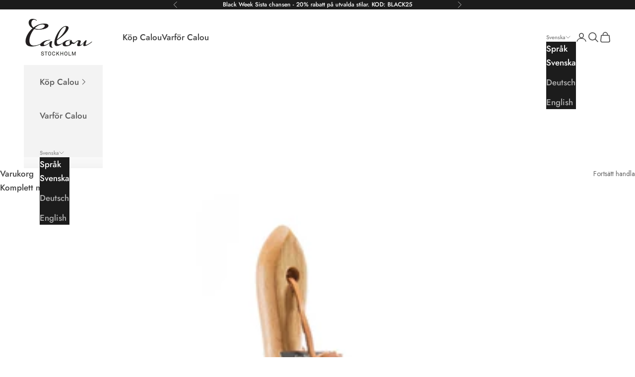

--- FILE ---
content_type: text/css
request_url: https://calou.se/cdn/shop/t/16/assets/global.bundle.css?v=147522598138021608821764921095
body_size: 861
content:
.block-swatch__market-size{display:flex;flex-direction:column;justify-content:center;align-items:center;height:100%}.block-swatch__market-size--eu-size:not(.hidden){display:block;opacity:.65;color:var(--text-color-light);font-size:12px;letter-spacing:-.5px;white-space:nowrap}.CartItem__Variant--List{display:flex;justify-content:flex-start;align-items:baseline;margin-bottom:.5em;gap:.4em}.CartItem__Variant--List:empty{display:none}.CartItem__Variant--List>*:not(:last-child):after{content:" / "}.cart-drawer::part(aside){display:none}.continue-shopping__button{position:relative;display:flex;justify-content:flex-start;align-items:center;opacity:.8;color:rgb(var(--text-color));font-size:.875rem;font-weight:400;gap:.4em}.complementary-products{border-block-start:1px solid rgb(var(--border-color))}.cart-drawer::part(header){grid-template-columns:1fr auto;min-height:64px}.cart-drawer [slot=header]{display:flex;justify-content:space-between;align-items:center}.cart-drawer::part(close-button){padding:.5rem}.line-item{align-items:flex-start}.cart-drawer__info-text{padding-block-end:.5rem;margin-block-end:.5rem;border-bottom:1px solid rgb(var(--border-color))}@media(min-width:1024px){:root{--drawer-aside-width: 13rem;--drawer-header-height: 4rem}.cart-drawer:has(.cart-drawer__aside-complementary-products):has(.line-item) .h4{font-size:1.125rem}.cart-drawer:has(.cart-drawer__aside-complementary-products):has(.line-item)::part(content){display:grid;grid-template-areas:"aside header" "aside body" "aside footer";grid-template-columns:var(--drawer-aside-width) 1fr;max-width:calc(var(--drawer-max-width) + var(--drawer-aside-width))}.cart-drawer:has(.cart-drawer__aside-complementary-products):has(.line-item) .cart-drawer__complementary-products--has-aside{display:none}.cart-drawer:has(.cart-drawer__aside-complementary-products):has(.line-item)::part(header){align-items:flex-start;grid-area:header;height:var(--drawer-header-height)}.cart-drawer:has(.cart-drawer__aside-complementary-products):has(.line-item)::part(body){grid-area:body}.cart-drawer:has(.cart-drawer__aside-complementary-products):has(.line-item)::part(footer){grid-area:footer}.cart-drawer:has(.cart-drawer__aside-complementary-products):has(.line-item)::part(aside){position:relative;right:0;display:block;z-index:1;grid-area:aside;border-inline-end:1px solid rgb(var(--border-color))}.cart-drawer:has(.cart-drawer__aside-complementary-products):has(.line-item) .cart-drawer__aside-complementary-products{position:relative;display:flex;flex-direction:column;width:100%;height:100%;background-color:#fff;overflow:hidden}.cart-drawer:has(.cart-drawer__aside-complementary-products):has(.line-item) .cart-drawer__aside-complementary-products-header{height:var(--drawer-header-height);padding:var(--drawer-header-padding-block) var(--drawer-header-padding-inline);box-sizing:border-box;border-block-end:1px solid rgb(var(--border-color))}.cart-drawer:has(.cart-drawer__aside-complementary-products):has(.line-item) .cart-drawer__aside-complementary-products-list{max-height:100%;padding:var(--drawer-body-padding-block) var(--drawer-body-padding-inline);overflow-y:auto;scrollbar-width:none;-ms-overflow-style:-ms-autohiding-scrollbar}.cart-drawer:has(.cart-drawer__aside-complementary-products):has(.line-item) .cart-drawer__aside-complementary-products-list::-webkit-scrollbar{display:none;width:0;height:0}.cart-drawer:has(.cart-drawer__aside-complementary-products):has(.line-item) .cart-drawer__aside-complementary-products-list .product-card__info *{font-size:.875rem}.cart-drawer:has(.cart-drawer__aside-complementary-products):has(.line-item) .cart-drawer__aside-complementary-products-list .product-card__figure{width:100%}}.wwd__BackgroundVideo{position:relative}.wwd__BackgroundVideo-full-screen{height:100vh}.wwd__BackgroundVideo-full-screen .wwd__video{object-fit:cover;object-position:center}.wwd__video{width:100%}.wwd__BackgroundVideo--text-container{position:absolute;top:50%;left:0;display:flex;flex-direction:column;align-items:center;width:100%;text-align:center;transform:translateY(-25%)}.wwd__BackgroundVideo--text-container .Button{border:none}.wwd__BackgroundVideo--text-container>*:not(:last-child){margin-top:0;margin-bottom:1.5rem}.wwd__BackgroundVideo--dark{color:#fff}.FeatureText__Content--fullWidth{max-width:unset}.FeatureText__Content--wide{max-width:1420px}.FeatureText__Content--normalWidth{max-width:800px}.SectionHeader__Description--noWidth{max-width:unset}.wwd__VideoAndText{position:relative}.wwd__VideoAndText--one_third{flex:1}.wwd__VideoAndText--two_thirds{flex:2}@media screen and (min-width:641px){.wwd__VideoAndText--video-position-desktop--left{flex-direction:row-reverse}}@media screen and (max-width:640px){.wwd__VideoAndText{flex-direction:column}.wwd__VideoAndText--video-position-mobile--top{flex-direction:column-reverse}}a.wwd__VideoAndText--video-container{transition:filter .15s ease}a.wwd__VideoAndText--video-container:hover{filter:brightness(.9)}.wwd__VideoAndText--video{width:100%;height:100%;object-fit:cover;object-position:center}.wwd__VideoAndText--content-container{position:relative;display:flex;flex-direction:column;justify-content:center;align-items:center;width:100%;text-align:center}.wwd__VideoAndText--content-container .wwd__VideoAndText--image-container{position:absolute;z-index:0;width:100%;height:100%;overflow:hidden}.wwd__VideoAndText--content-container .wwd__VideoAndText--image-container.wwd__VideoAndText--image--horizontal-padding{padding-right:20px;padding-left:20px}.wwd__VideoAndText--content-container .wwd__VideoAndText--image-container.wwd__VideoAndText--image--vertical-padding{padding-top:20px;padding-bottom:20px}.wwd__VideoAndText--content-container .wwd__VideoAndText--image-container img{width:100%;height:100%;object-fit:cover;object-position:center}.wwd__VideoAndText--content-container .wwd__VideoAndText--text-container{z-index:2}.wwd__VideoAndText--content-container .wwd__VideoAndText--text-container>*:not(:last-child){margin-top:0;margin-bottom:1.5rem}.wwd__VideoAndText--content-container .wwd__VideoAndText--text-container .Button{border:none}.wwd__VideoAndText--dark{color:#fff}.landing-page-usp-grid .landing-page-usp-grid__heading{padding-bottom:80px;text-align:center}@media(max-width:768px){.landing-page-usp-grid .landing-page-usp-grid__heading{padding-bottom:40px}}.landing-page-usp-grid .landing-page-usp-grid__container{max-width:1330px}.landing-page-usp-grid .landing-page-usp-grid__block{display:grid;align-items:center;grid-template-columns:2fr 3fr;width:100%;column-gap:80px}@media(max-width:768px){.landing-page-usp-grid .landing-page-usp-grid__block{grid-template-columns:1fr;text-align:center!important}.landing-page-usp-grid .landing-page-usp-grid__block:not(:last-child){margin-bottom:80px}.landing-page-usp-grid .landing-page-usp-grid__block .landing-page-usp-grid__block--media{margin-bottom:20px}}@media(min-width:769px){.landing-page-usp-grid .landing-page-usp-grid__block:not(:last-child){margin-bottom:160px}.landing-page-usp-grid .landing-page-usp-grid__block.landing-page-usp-grid__block--rtl{grid-template-columns:3fr 2fr}.landing-page-usp-grid .landing-page-usp-grid__block.landing-page-usp-grid__block--rtl .landing-page-usp-grid__block--media{grid-column:2;grid-row:1}.landing-page-usp-grid .landing-page-usp-grid__block.landing-page-usp-grid__block--rtl .landing-page-usp-grid__block--text{grid-column:1;grid-row:1}}.landing-page-usp-grid .landing-page-usp-grid__block--media>*{width:100%;border-radius:10px}.landing-page-usp-grid .landing-page-usp-grid__block--text a{text-decoration:underline}.wwdVideo video{width:100%;border-radius:10px}#main{display:flex;flex-direction:column;width:100%;min-height:100vh;min-height:100dvh}.shopify-section--footer{margin-top:auto;margin-bottom:0}.wwd__flex{display:flex}.hidden{display:none}.wwd__minimized{height:0;overflow:hidden}.ProductMeta{padding-bottom:0;margin-bottom:0;border-bottom:none}.landing-page__narrow{width:clamp(600px,75ch,708px);max-width:780px;margin:0 auto}@media(max-width:768px){.landing-page__narrow{width:100%}}:is(.h1,.h2,.h3).color-scheme__text-color{color:var(--text-color)}.color-scheme__text-color{color:var(--text-color)}.u-visually-hidden{position:absolute!important;width:1px;height:1px;padding:0;margin:-1px;border:0;overflow:hidden;clip:rect(0 0 0 0)}button,fieldset{border-width:0px}.overlay-link{position:absolute;top:0;left:0;z-index:1;width:100%;height:100%;background:transparent;transition:all .15s ease}.overlay-link:hover{background:#0000000d}.z-2{z-index:2}.pointer-events-none{pointer-events:none}.pointer-events--buttons button,.pointer-events--buttons a{pointer-events:auto}.product-card--large{grid-column:span 2;grid-row:span 2}


--- FILE ---
content_type: text/javascript; charset=utf-8
request_url: https://calou.se/sv-se/cart/update.js
body_size: 475
content:
{"token":"hWN7kWpMNJMk0VRTL96YmPzu?key=2ef69e4c7b1d246d4a3b28930b861e34","note":null,"attributes":{"language":"sv"},"original_total_price":0,"total_price":0,"total_discount":0,"total_weight":0.0,"item_count":0,"items":[],"requires_shipping":false,"currency":"SEK","items_subtotal_price":0,"cart_level_discount_applications":[],"discount_codes":[],"items_changelog":{"added":[]}}